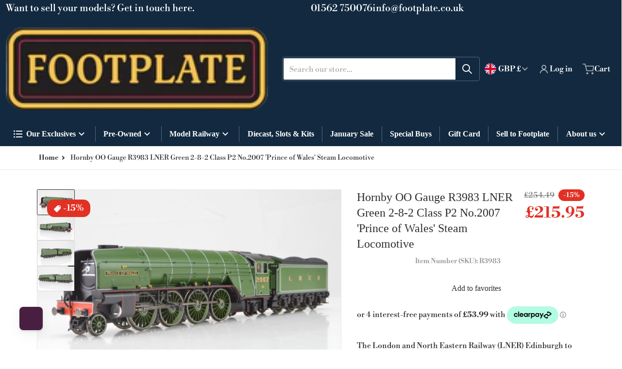

--- FILE ---
content_type: text/html; charset=utf-8
request_url: https://footplate.co.uk/variants/47229499867423/?section_id=pickup-availability
body_size: 526
content:
<div id="shopify-section-pickup-availability" class="shopify-section">

<pickup-availability-preview class="pickup-availability-preview"><div class="pickup-availability-info"><p class="">
                    Pickup currently unavailable at <span class="color-foreground">Shop</span>
                </p><a
                        href="#"
                        id="ShowPickupAvailabilityDrawer"
                        class="pickup-availability-button link"
                        aria-haspopup="dialog"
                        data-action="show"
                    >Check availability at other stores</a></div>
    </pickup-availability-preview>

    <pickup-availability-drawer
        tabindex="-1"
        role="dialog"
        aria-modal="true"
        aria-labelledby="PickupAvailabilityHeading"
    >
        <div class="pickup-availability-header">
            <h3 class="pickup-availability-drawer-title product__title" id="PickupAvailabilityHeading">
                Hornby OO Gauge R3983 LNER Green 2-8-2 Class P2 No.2007 &#39;Prince of Wales&#39; Steam Locomotive
            </h3>
            <button
                class="pickup-availability-drawer-button modal__close-button"
                aria-label="Close"
            >
                <svg aria-hidden="true" focusable="false" role="presentation" class="icon icon-close">
                    <use href="#icon-close" />
                </svg>
            </button>
        </div><ul class="pickup-availability-list list-unstyled" role="list" data-store-availability-drawer-content><li class="pickup-availability-list__item">
                    <p class="pickup-availability-location">Shop</p>
                    <p class="pickup-availability-preview"></p><address class="pickup-availability-address">
                        <p>101 Comberton Hill<br>Footplate 101 Comberton Hill<br>Kidderminster DY10 1QH<br>United Kingdom</p>
</address>
                </li><li class="pickup-availability-list__item">
                    <p class="pickup-availability-location">Cheshire Warehouse</p>
                    <p class="pickup-availability-preview">
<svg class="icon" width="18" height="23" viewBox="0 0 18 23" fill="none" xmlns="http://www.w3.org/2000/svg">
<path opacity="0.3" d="M18 9.01633C18 13.9959 12.913 18.8167 9 22.7368C5.08696 18.8167 0 13.9959 0 9.01633C0 4.03675 4.02944 0 9 0C13.9706 0 18 4.03675 18 9.01633Z" fill="#42CA49"/>
<circle cx="9" cy="9" r="4" fill="#42CA49"/>
</svg>

                            Pickup available,
                            usually ready in 24 hours
</p><address class="pickup-availability-address">
                        <p>Regents Park<br>Nantwich CW5 6LW<br>United Kingdom</p>
</address>
                </li></ul>
    </pickup-availability-drawer></div>

--- FILE ---
content_type: text/css
request_url: https://footplate.co.uk/cdn/shop/t/17/assets/component-menu-drawer__slideout.css?v=38143508061901774721751894172
body_size: -570
content:
@media all and (min-width: 990px){.menu-drawer__menu .menu-drawer__submenu{position:absolute;top:0;width:var(--max-width);height:100vh;background:var(--header--dropdown-third--level-background);padding-left:0;transform:translate(0);z-index:1}.menu-drawer__menu [open] .menu-drawer__submenu{transform:translate(var(--transform_x));animation:slideOut .35s linear}.menu-drawer__submenu>ul,.menu-drawer__menu .menu-drawer__inner-submenu{margin-top:3.5rem}.menu-drawer__menu .menu-drawer__submenu{box-shadow:8px 0 1rem var(--color-foreground-50)}@keyframes slideOut{0%{opacity:0;transform:translate(0)}to{opacity:1;transform:translate(var(--transform_x))}}}
/*# sourceMappingURL=/cdn/shop/t/17/assets/component-menu-drawer__slideout.css.map?v=38143508061901774721751894172 */


--- FILE ---
content_type: text/javascript
request_url: https://footplate.co.uk/cdn/shop/t/17/assets/slider-vertical.js?v=123344389421053521731751894174
body_size: -168
content:
if(!customElements.get("slider-vertical")){class SliderVertical extends HTMLElement{constructor(){super(),this.upButton=this.querySelector('button[name="up"]'),this.downButton=this.querySelector('button[name="down"]'),this.panel=this.querySelector(".slider-vertical--panel"),this.mode=this.getThumbsMode(),this.updateButtons(),window.addEventListener("resize",debounce(this.updateButtons.bind(this),200)),this.panel.addEventListener("scroll",this.updateButtons.bind(this)),this.upButton.addEventListener("click",event=>{event.preventDefault(),this.mode==="slider_left"?this.panel.scrollTop-=this.panel.children[0].offsetHeight+this.getPanelGap():this.panel.scrollLeft-=this.panel.children[0].offsetHeight+this.getPanelGap(),setTimeout(this.updateButtons.bind(this),200)}),this.downButton.addEventListener("click",event=>{event.preventDefault(),this.mode==="slider_left"?this.panel.scrollTop+=this.panel.children[0].offsetHeight+this.getPanelGap():this.panel.scrollLeft+=this.panel.children[0].offsetHeight+this.getPanelGap(),setTimeout(this.updateButtons.bind(this),200)})}getPanelGap(){return"computedStyleMap"in this.panel?parseFloat(this.panel.computedStyleMap().get("gap").toString()):""}updateButtons(){const panel=this.panel,isVertical=this.mode==="slider_left",start=isVertical?panel.scrollTop:panel.scrollLeft,end=isVertical?panel.scrollHeight-panel.clientHeight:panel.scrollWidth-panel.clientWidth;this.upButton.style.setProperty("display",start===0?"none":"","important"),this.downButton.style.setProperty("display",start>=end?"none":"","important")}getThumbsMode(){return this.dataset.thumbsMode||"slider_left"}}customElements.define("slider-vertical",SliderVertical)}
//# sourceMappingURL=/cdn/shop/t/17/assets/slider-vertical.js.map?v=123344389421053521731751894174


--- FILE ---
content_type: text/javascript
request_url: https://footplate.co.uk/cdn/shop/t/17/assets/squama-item.js?v=10107149376036121001751894173
body_size: -172
content:
if(!customElements.get("squama-item")){class SquamaItem extends HTMLElement{connectedCallback(){this.addEventListener("focusin",this.handleFocusIn),this.addEventListener("focusout",this.handleFocusOut),this.resizeUnsubscriber=subscribe(PUB_SUB_EVENTS.windowResizeX,this.reinit.bind(this)),this.reinit()}handleFocusIn(){this.setAttribute("data-focused","")}handleFocusOut(event){this.contains(event.relatedTarget)||(this.removeAttribute("data-focused"),this.scrollTop=0)}reinit(){if(this.closest("ul").dataset?.useHoverEffect&&!JSON.parse(this.closest("ul").dataset.useHoverEffect)){this.setItemFullHeight();return}(!this.hasAttribute("data-status")||this.closest("ul").dataset.mode=="list")&&(this.style.height=this.clientHeight+"px",this.setAttribute("data-status","ready")),this.hasAttribute("data-control-item-height")&&this.offsetHeight-this.querySelector(".item-price").offsetTop<40&&(this.style.height=parseInt(this.style.height)+20+"px")}setItemFullHeight(){this.style.height="auto",this.setAttribute("data-status","ready")}uninit(){this.removeAttribute("data-status"),this.style.removeProperty("height")}disconnectedCallback(){this.removeEventListener("focusin",this.handleFocusIn),this.removeEventListener("focusout",this.handleFocusOut),this.resizeUnsubscriber?.()}}customElements.define("squama-item",SquamaItem)}
//# sourceMappingURL=/cdn/shop/t/17/assets/squama-item.js.map?v=10107149376036121001751894173
